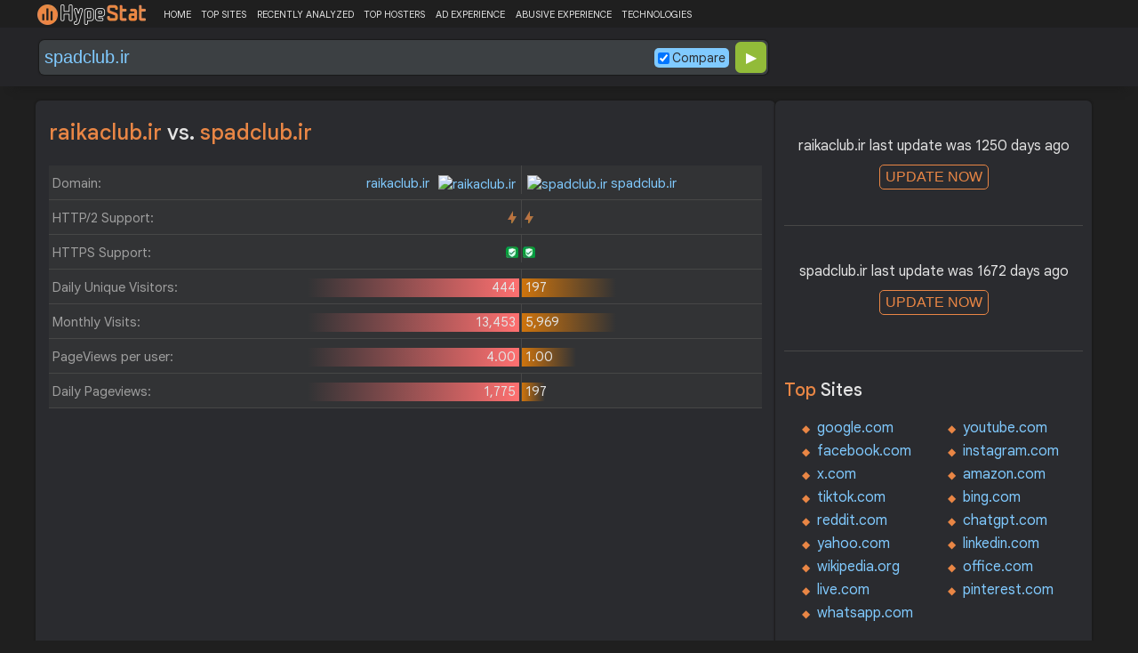

--- FILE ---
content_type: text/html; charset=utf-8
request_url: https://www.google.com/recaptcha/api2/aframe
body_size: 185
content:
<!DOCTYPE HTML><html><head><meta http-equiv="content-type" content="text/html; charset=UTF-8"></head><body><script nonce="L-_DRw529xR_-yivSLzL3Q">/** Anti-fraud and anti-abuse applications only. See google.com/recaptcha */ try{var clients={'sodar':'https://pagead2.googlesyndication.com/pagead/sodar?'};window.addEventListener("message",function(a){try{if(a.source===window.parent){var b=JSON.parse(a.data);var c=clients[b['id']];if(c){var d=document.createElement('img');d.src=c+b['params']+'&rc='+(localStorage.getItem("rc::a")?sessionStorage.getItem("rc::b"):"");window.document.body.appendChild(d);sessionStorage.setItem("rc::e",parseInt(sessionStorage.getItem("rc::e")||0)+1);localStorage.setItem("rc::h",'1768733856499');}}}catch(b){}});window.parent.postMessage("_grecaptcha_ready", "*");}catch(b){}</script></body></html>